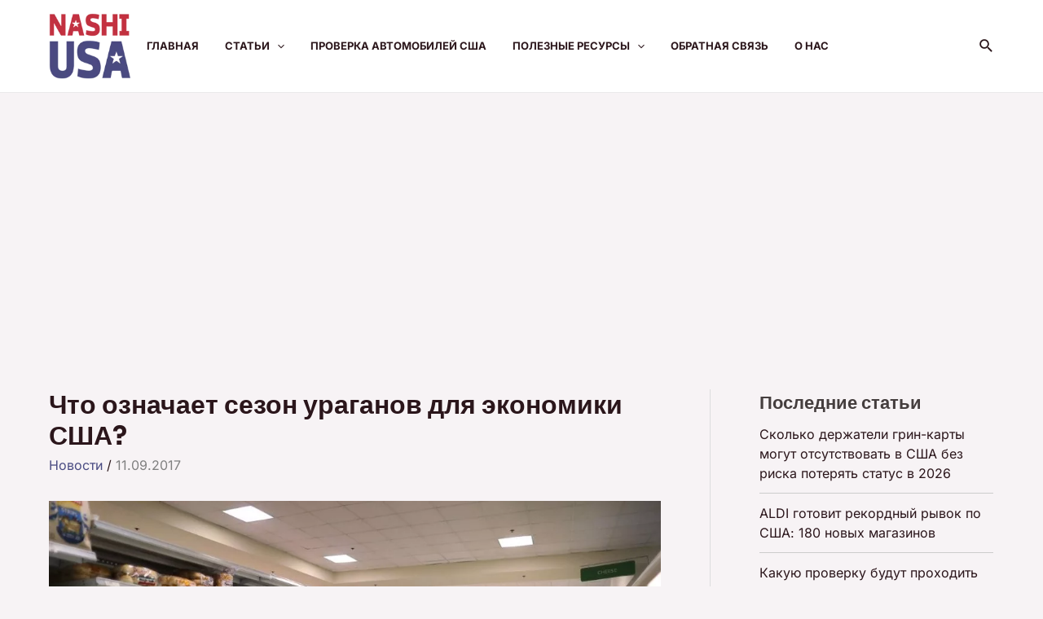

--- FILE ---
content_type: text/html; charset=utf-8
request_url: https://www.google.com/recaptcha/api2/aframe
body_size: 259
content:
<!DOCTYPE HTML><html><head><meta http-equiv="content-type" content="text/html; charset=UTF-8"></head><body><script nonce="hz3M_Axvd_ZfhPfs6KizjQ">/** Anti-fraud and anti-abuse applications only. See google.com/recaptcha */ try{var clients={'sodar':'https://pagead2.googlesyndication.com/pagead/sodar?'};window.addEventListener("message",function(a){try{if(a.source===window.parent){var b=JSON.parse(a.data);var c=clients[b['id']];if(c){var d=document.createElement('img');d.src=c+b['params']+'&rc='+(localStorage.getItem("rc::a")?sessionStorage.getItem("rc::b"):"");window.document.body.appendChild(d);sessionStorage.setItem("rc::e",parseInt(sessionStorage.getItem("rc::e")||0)+1);localStorage.setItem("rc::h",'1768636831997');}}}catch(b){}});window.parent.postMessage("_grecaptcha_ready", "*");}catch(b){}</script></body></html>